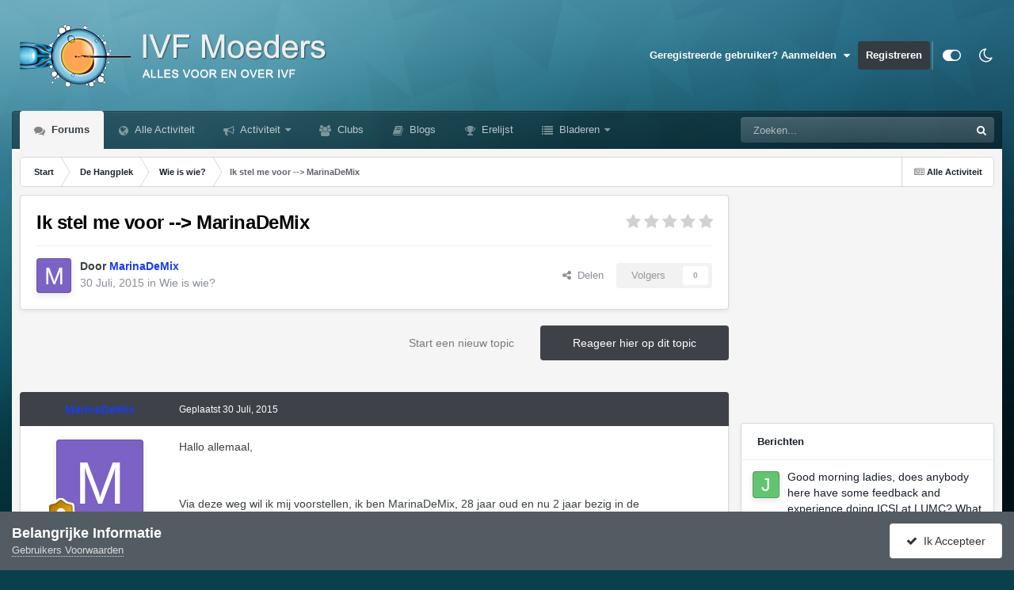

--- FILE ---
content_type: text/html; charset=utf-8
request_url: https://www.google.com/recaptcha/api2/anchor?ar=1&k=6Lf6Z7oSAAAAANzzRuvA6TE7OXjNZOo1VSRbeVih&co=aHR0cHM6Ly9pdmZtb2VkZXJzLm5sOjQ0Mw..&hl=nl&v=PoyoqOPhxBO7pBk68S4YbpHZ&theme=light&size=normal&anchor-ms=20000&execute-ms=30000&cb=bhm5xsd7c07d
body_size: 49361
content:
<!DOCTYPE HTML><html dir="ltr" lang="nl"><head><meta http-equiv="Content-Type" content="text/html; charset=UTF-8">
<meta http-equiv="X-UA-Compatible" content="IE=edge">
<title>reCAPTCHA</title>
<style type="text/css">
/* cyrillic-ext */
@font-face {
  font-family: 'Roboto';
  font-style: normal;
  font-weight: 400;
  font-stretch: 100%;
  src: url(//fonts.gstatic.com/s/roboto/v48/KFO7CnqEu92Fr1ME7kSn66aGLdTylUAMa3GUBHMdazTgWw.woff2) format('woff2');
  unicode-range: U+0460-052F, U+1C80-1C8A, U+20B4, U+2DE0-2DFF, U+A640-A69F, U+FE2E-FE2F;
}
/* cyrillic */
@font-face {
  font-family: 'Roboto';
  font-style: normal;
  font-weight: 400;
  font-stretch: 100%;
  src: url(//fonts.gstatic.com/s/roboto/v48/KFO7CnqEu92Fr1ME7kSn66aGLdTylUAMa3iUBHMdazTgWw.woff2) format('woff2');
  unicode-range: U+0301, U+0400-045F, U+0490-0491, U+04B0-04B1, U+2116;
}
/* greek-ext */
@font-face {
  font-family: 'Roboto';
  font-style: normal;
  font-weight: 400;
  font-stretch: 100%;
  src: url(//fonts.gstatic.com/s/roboto/v48/KFO7CnqEu92Fr1ME7kSn66aGLdTylUAMa3CUBHMdazTgWw.woff2) format('woff2');
  unicode-range: U+1F00-1FFF;
}
/* greek */
@font-face {
  font-family: 'Roboto';
  font-style: normal;
  font-weight: 400;
  font-stretch: 100%;
  src: url(//fonts.gstatic.com/s/roboto/v48/KFO7CnqEu92Fr1ME7kSn66aGLdTylUAMa3-UBHMdazTgWw.woff2) format('woff2');
  unicode-range: U+0370-0377, U+037A-037F, U+0384-038A, U+038C, U+038E-03A1, U+03A3-03FF;
}
/* math */
@font-face {
  font-family: 'Roboto';
  font-style: normal;
  font-weight: 400;
  font-stretch: 100%;
  src: url(//fonts.gstatic.com/s/roboto/v48/KFO7CnqEu92Fr1ME7kSn66aGLdTylUAMawCUBHMdazTgWw.woff2) format('woff2');
  unicode-range: U+0302-0303, U+0305, U+0307-0308, U+0310, U+0312, U+0315, U+031A, U+0326-0327, U+032C, U+032F-0330, U+0332-0333, U+0338, U+033A, U+0346, U+034D, U+0391-03A1, U+03A3-03A9, U+03B1-03C9, U+03D1, U+03D5-03D6, U+03F0-03F1, U+03F4-03F5, U+2016-2017, U+2034-2038, U+203C, U+2040, U+2043, U+2047, U+2050, U+2057, U+205F, U+2070-2071, U+2074-208E, U+2090-209C, U+20D0-20DC, U+20E1, U+20E5-20EF, U+2100-2112, U+2114-2115, U+2117-2121, U+2123-214F, U+2190, U+2192, U+2194-21AE, U+21B0-21E5, U+21F1-21F2, U+21F4-2211, U+2213-2214, U+2216-22FF, U+2308-230B, U+2310, U+2319, U+231C-2321, U+2336-237A, U+237C, U+2395, U+239B-23B7, U+23D0, U+23DC-23E1, U+2474-2475, U+25AF, U+25B3, U+25B7, U+25BD, U+25C1, U+25CA, U+25CC, U+25FB, U+266D-266F, U+27C0-27FF, U+2900-2AFF, U+2B0E-2B11, U+2B30-2B4C, U+2BFE, U+3030, U+FF5B, U+FF5D, U+1D400-1D7FF, U+1EE00-1EEFF;
}
/* symbols */
@font-face {
  font-family: 'Roboto';
  font-style: normal;
  font-weight: 400;
  font-stretch: 100%;
  src: url(//fonts.gstatic.com/s/roboto/v48/KFO7CnqEu92Fr1ME7kSn66aGLdTylUAMaxKUBHMdazTgWw.woff2) format('woff2');
  unicode-range: U+0001-000C, U+000E-001F, U+007F-009F, U+20DD-20E0, U+20E2-20E4, U+2150-218F, U+2190, U+2192, U+2194-2199, U+21AF, U+21E6-21F0, U+21F3, U+2218-2219, U+2299, U+22C4-22C6, U+2300-243F, U+2440-244A, U+2460-24FF, U+25A0-27BF, U+2800-28FF, U+2921-2922, U+2981, U+29BF, U+29EB, U+2B00-2BFF, U+4DC0-4DFF, U+FFF9-FFFB, U+10140-1018E, U+10190-1019C, U+101A0, U+101D0-101FD, U+102E0-102FB, U+10E60-10E7E, U+1D2C0-1D2D3, U+1D2E0-1D37F, U+1F000-1F0FF, U+1F100-1F1AD, U+1F1E6-1F1FF, U+1F30D-1F30F, U+1F315, U+1F31C, U+1F31E, U+1F320-1F32C, U+1F336, U+1F378, U+1F37D, U+1F382, U+1F393-1F39F, U+1F3A7-1F3A8, U+1F3AC-1F3AF, U+1F3C2, U+1F3C4-1F3C6, U+1F3CA-1F3CE, U+1F3D4-1F3E0, U+1F3ED, U+1F3F1-1F3F3, U+1F3F5-1F3F7, U+1F408, U+1F415, U+1F41F, U+1F426, U+1F43F, U+1F441-1F442, U+1F444, U+1F446-1F449, U+1F44C-1F44E, U+1F453, U+1F46A, U+1F47D, U+1F4A3, U+1F4B0, U+1F4B3, U+1F4B9, U+1F4BB, U+1F4BF, U+1F4C8-1F4CB, U+1F4D6, U+1F4DA, U+1F4DF, U+1F4E3-1F4E6, U+1F4EA-1F4ED, U+1F4F7, U+1F4F9-1F4FB, U+1F4FD-1F4FE, U+1F503, U+1F507-1F50B, U+1F50D, U+1F512-1F513, U+1F53E-1F54A, U+1F54F-1F5FA, U+1F610, U+1F650-1F67F, U+1F687, U+1F68D, U+1F691, U+1F694, U+1F698, U+1F6AD, U+1F6B2, U+1F6B9-1F6BA, U+1F6BC, U+1F6C6-1F6CF, U+1F6D3-1F6D7, U+1F6E0-1F6EA, U+1F6F0-1F6F3, U+1F6F7-1F6FC, U+1F700-1F7FF, U+1F800-1F80B, U+1F810-1F847, U+1F850-1F859, U+1F860-1F887, U+1F890-1F8AD, U+1F8B0-1F8BB, U+1F8C0-1F8C1, U+1F900-1F90B, U+1F93B, U+1F946, U+1F984, U+1F996, U+1F9E9, U+1FA00-1FA6F, U+1FA70-1FA7C, U+1FA80-1FA89, U+1FA8F-1FAC6, U+1FACE-1FADC, U+1FADF-1FAE9, U+1FAF0-1FAF8, U+1FB00-1FBFF;
}
/* vietnamese */
@font-face {
  font-family: 'Roboto';
  font-style: normal;
  font-weight: 400;
  font-stretch: 100%;
  src: url(//fonts.gstatic.com/s/roboto/v48/KFO7CnqEu92Fr1ME7kSn66aGLdTylUAMa3OUBHMdazTgWw.woff2) format('woff2');
  unicode-range: U+0102-0103, U+0110-0111, U+0128-0129, U+0168-0169, U+01A0-01A1, U+01AF-01B0, U+0300-0301, U+0303-0304, U+0308-0309, U+0323, U+0329, U+1EA0-1EF9, U+20AB;
}
/* latin-ext */
@font-face {
  font-family: 'Roboto';
  font-style: normal;
  font-weight: 400;
  font-stretch: 100%;
  src: url(//fonts.gstatic.com/s/roboto/v48/KFO7CnqEu92Fr1ME7kSn66aGLdTylUAMa3KUBHMdazTgWw.woff2) format('woff2');
  unicode-range: U+0100-02BA, U+02BD-02C5, U+02C7-02CC, U+02CE-02D7, U+02DD-02FF, U+0304, U+0308, U+0329, U+1D00-1DBF, U+1E00-1E9F, U+1EF2-1EFF, U+2020, U+20A0-20AB, U+20AD-20C0, U+2113, U+2C60-2C7F, U+A720-A7FF;
}
/* latin */
@font-face {
  font-family: 'Roboto';
  font-style: normal;
  font-weight: 400;
  font-stretch: 100%;
  src: url(//fonts.gstatic.com/s/roboto/v48/KFO7CnqEu92Fr1ME7kSn66aGLdTylUAMa3yUBHMdazQ.woff2) format('woff2');
  unicode-range: U+0000-00FF, U+0131, U+0152-0153, U+02BB-02BC, U+02C6, U+02DA, U+02DC, U+0304, U+0308, U+0329, U+2000-206F, U+20AC, U+2122, U+2191, U+2193, U+2212, U+2215, U+FEFF, U+FFFD;
}
/* cyrillic-ext */
@font-face {
  font-family: 'Roboto';
  font-style: normal;
  font-weight: 500;
  font-stretch: 100%;
  src: url(//fonts.gstatic.com/s/roboto/v48/KFO7CnqEu92Fr1ME7kSn66aGLdTylUAMa3GUBHMdazTgWw.woff2) format('woff2');
  unicode-range: U+0460-052F, U+1C80-1C8A, U+20B4, U+2DE0-2DFF, U+A640-A69F, U+FE2E-FE2F;
}
/* cyrillic */
@font-face {
  font-family: 'Roboto';
  font-style: normal;
  font-weight: 500;
  font-stretch: 100%;
  src: url(//fonts.gstatic.com/s/roboto/v48/KFO7CnqEu92Fr1ME7kSn66aGLdTylUAMa3iUBHMdazTgWw.woff2) format('woff2');
  unicode-range: U+0301, U+0400-045F, U+0490-0491, U+04B0-04B1, U+2116;
}
/* greek-ext */
@font-face {
  font-family: 'Roboto';
  font-style: normal;
  font-weight: 500;
  font-stretch: 100%;
  src: url(//fonts.gstatic.com/s/roboto/v48/KFO7CnqEu92Fr1ME7kSn66aGLdTylUAMa3CUBHMdazTgWw.woff2) format('woff2');
  unicode-range: U+1F00-1FFF;
}
/* greek */
@font-face {
  font-family: 'Roboto';
  font-style: normal;
  font-weight: 500;
  font-stretch: 100%;
  src: url(//fonts.gstatic.com/s/roboto/v48/KFO7CnqEu92Fr1ME7kSn66aGLdTylUAMa3-UBHMdazTgWw.woff2) format('woff2');
  unicode-range: U+0370-0377, U+037A-037F, U+0384-038A, U+038C, U+038E-03A1, U+03A3-03FF;
}
/* math */
@font-face {
  font-family: 'Roboto';
  font-style: normal;
  font-weight: 500;
  font-stretch: 100%;
  src: url(//fonts.gstatic.com/s/roboto/v48/KFO7CnqEu92Fr1ME7kSn66aGLdTylUAMawCUBHMdazTgWw.woff2) format('woff2');
  unicode-range: U+0302-0303, U+0305, U+0307-0308, U+0310, U+0312, U+0315, U+031A, U+0326-0327, U+032C, U+032F-0330, U+0332-0333, U+0338, U+033A, U+0346, U+034D, U+0391-03A1, U+03A3-03A9, U+03B1-03C9, U+03D1, U+03D5-03D6, U+03F0-03F1, U+03F4-03F5, U+2016-2017, U+2034-2038, U+203C, U+2040, U+2043, U+2047, U+2050, U+2057, U+205F, U+2070-2071, U+2074-208E, U+2090-209C, U+20D0-20DC, U+20E1, U+20E5-20EF, U+2100-2112, U+2114-2115, U+2117-2121, U+2123-214F, U+2190, U+2192, U+2194-21AE, U+21B0-21E5, U+21F1-21F2, U+21F4-2211, U+2213-2214, U+2216-22FF, U+2308-230B, U+2310, U+2319, U+231C-2321, U+2336-237A, U+237C, U+2395, U+239B-23B7, U+23D0, U+23DC-23E1, U+2474-2475, U+25AF, U+25B3, U+25B7, U+25BD, U+25C1, U+25CA, U+25CC, U+25FB, U+266D-266F, U+27C0-27FF, U+2900-2AFF, U+2B0E-2B11, U+2B30-2B4C, U+2BFE, U+3030, U+FF5B, U+FF5D, U+1D400-1D7FF, U+1EE00-1EEFF;
}
/* symbols */
@font-face {
  font-family: 'Roboto';
  font-style: normal;
  font-weight: 500;
  font-stretch: 100%;
  src: url(//fonts.gstatic.com/s/roboto/v48/KFO7CnqEu92Fr1ME7kSn66aGLdTylUAMaxKUBHMdazTgWw.woff2) format('woff2');
  unicode-range: U+0001-000C, U+000E-001F, U+007F-009F, U+20DD-20E0, U+20E2-20E4, U+2150-218F, U+2190, U+2192, U+2194-2199, U+21AF, U+21E6-21F0, U+21F3, U+2218-2219, U+2299, U+22C4-22C6, U+2300-243F, U+2440-244A, U+2460-24FF, U+25A0-27BF, U+2800-28FF, U+2921-2922, U+2981, U+29BF, U+29EB, U+2B00-2BFF, U+4DC0-4DFF, U+FFF9-FFFB, U+10140-1018E, U+10190-1019C, U+101A0, U+101D0-101FD, U+102E0-102FB, U+10E60-10E7E, U+1D2C0-1D2D3, U+1D2E0-1D37F, U+1F000-1F0FF, U+1F100-1F1AD, U+1F1E6-1F1FF, U+1F30D-1F30F, U+1F315, U+1F31C, U+1F31E, U+1F320-1F32C, U+1F336, U+1F378, U+1F37D, U+1F382, U+1F393-1F39F, U+1F3A7-1F3A8, U+1F3AC-1F3AF, U+1F3C2, U+1F3C4-1F3C6, U+1F3CA-1F3CE, U+1F3D4-1F3E0, U+1F3ED, U+1F3F1-1F3F3, U+1F3F5-1F3F7, U+1F408, U+1F415, U+1F41F, U+1F426, U+1F43F, U+1F441-1F442, U+1F444, U+1F446-1F449, U+1F44C-1F44E, U+1F453, U+1F46A, U+1F47D, U+1F4A3, U+1F4B0, U+1F4B3, U+1F4B9, U+1F4BB, U+1F4BF, U+1F4C8-1F4CB, U+1F4D6, U+1F4DA, U+1F4DF, U+1F4E3-1F4E6, U+1F4EA-1F4ED, U+1F4F7, U+1F4F9-1F4FB, U+1F4FD-1F4FE, U+1F503, U+1F507-1F50B, U+1F50D, U+1F512-1F513, U+1F53E-1F54A, U+1F54F-1F5FA, U+1F610, U+1F650-1F67F, U+1F687, U+1F68D, U+1F691, U+1F694, U+1F698, U+1F6AD, U+1F6B2, U+1F6B9-1F6BA, U+1F6BC, U+1F6C6-1F6CF, U+1F6D3-1F6D7, U+1F6E0-1F6EA, U+1F6F0-1F6F3, U+1F6F7-1F6FC, U+1F700-1F7FF, U+1F800-1F80B, U+1F810-1F847, U+1F850-1F859, U+1F860-1F887, U+1F890-1F8AD, U+1F8B0-1F8BB, U+1F8C0-1F8C1, U+1F900-1F90B, U+1F93B, U+1F946, U+1F984, U+1F996, U+1F9E9, U+1FA00-1FA6F, U+1FA70-1FA7C, U+1FA80-1FA89, U+1FA8F-1FAC6, U+1FACE-1FADC, U+1FADF-1FAE9, U+1FAF0-1FAF8, U+1FB00-1FBFF;
}
/* vietnamese */
@font-face {
  font-family: 'Roboto';
  font-style: normal;
  font-weight: 500;
  font-stretch: 100%;
  src: url(//fonts.gstatic.com/s/roboto/v48/KFO7CnqEu92Fr1ME7kSn66aGLdTylUAMa3OUBHMdazTgWw.woff2) format('woff2');
  unicode-range: U+0102-0103, U+0110-0111, U+0128-0129, U+0168-0169, U+01A0-01A1, U+01AF-01B0, U+0300-0301, U+0303-0304, U+0308-0309, U+0323, U+0329, U+1EA0-1EF9, U+20AB;
}
/* latin-ext */
@font-face {
  font-family: 'Roboto';
  font-style: normal;
  font-weight: 500;
  font-stretch: 100%;
  src: url(//fonts.gstatic.com/s/roboto/v48/KFO7CnqEu92Fr1ME7kSn66aGLdTylUAMa3KUBHMdazTgWw.woff2) format('woff2');
  unicode-range: U+0100-02BA, U+02BD-02C5, U+02C7-02CC, U+02CE-02D7, U+02DD-02FF, U+0304, U+0308, U+0329, U+1D00-1DBF, U+1E00-1E9F, U+1EF2-1EFF, U+2020, U+20A0-20AB, U+20AD-20C0, U+2113, U+2C60-2C7F, U+A720-A7FF;
}
/* latin */
@font-face {
  font-family: 'Roboto';
  font-style: normal;
  font-weight: 500;
  font-stretch: 100%;
  src: url(//fonts.gstatic.com/s/roboto/v48/KFO7CnqEu92Fr1ME7kSn66aGLdTylUAMa3yUBHMdazQ.woff2) format('woff2');
  unicode-range: U+0000-00FF, U+0131, U+0152-0153, U+02BB-02BC, U+02C6, U+02DA, U+02DC, U+0304, U+0308, U+0329, U+2000-206F, U+20AC, U+2122, U+2191, U+2193, U+2212, U+2215, U+FEFF, U+FFFD;
}
/* cyrillic-ext */
@font-face {
  font-family: 'Roboto';
  font-style: normal;
  font-weight: 900;
  font-stretch: 100%;
  src: url(//fonts.gstatic.com/s/roboto/v48/KFO7CnqEu92Fr1ME7kSn66aGLdTylUAMa3GUBHMdazTgWw.woff2) format('woff2');
  unicode-range: U+0460-052F, U+1C80-1C8A, U+20B4, U+2DE0-2DFF, U+A640-A69F, U+FE2E-FE2F;
}
/* cyrillic */
@font-face {
  font-family: 'Roboto';
  font-style: normal;
  font-weight: 900;
  font-stretch: 100%;
  src: url(//fonts.gstatic.com/s/roboto/v48/KFO7CnqEu92Fr1ME7kSn66aGLdTylUAMa3iUBHMdazTgWw.woff2) format('woff2');
  unicode-range: U+0301, U+0400-045F, U+0490-0491, U+04B0-04B1, U+2116;
}
/* greek-ext */
@font-face {
  font-family: 'Roboto';
  font-style: normal;
  font-weight: 900;
  font-stretch: 100%;
  src: url(//fonts.gstatic.com/s/roboto/v48/KFO7CnqEu92Fr1ME7kSn66aGLdTylUAMa3CUBHMdazTgWw.woff2) format('woff2');
  unicode-range: U+1F00-1FFF;
}
/* greek */
@font-face {
  font-family: 'Roboto';
  font-style: normal;
  font-weight: 900;
  font-stretch: 100%;
  src: url(//fonts.gstatic.com/s/roboto/v48/KFO7CnqEu92Fr1ME7kSn66aGLdTylUAMa3-UBHMdazTgWw.woff2) format('woff2');
  unicode-range: U+0370-0377, U+037A-037F, U+0384-038A, U+038C, U+038E-03A1, U+03A3-03FF;
}
/* math */
@font-face {
  font-family: 'Roboto';
  font-style: normal;
  font-weight: 900;
  font-stretch: 100%;
  src: url(//fonts.gstatic.com/s/roboto/v48/KFO7CnqEu92Fr1ME7kSn66aGLdTylUAMawCUBHMdazTgWw.woff2) format('woff2');
  unicode-range: U+0302-0303, U+0305, U+0307-0308, U+0310, U+0312, U+0315, U+031A, U+0326-0327, U+032C, U+032F-0330, U+0332-0333, U+0338, U+033A, U+0346, U+034D, U+0391-03A1, U+03A3-03A9, U+03B1-03C9, U+03D1, U+03D5-03D6, U+03F0-03F1, U+03F4-03F5, U+2016-2017, U+2034-2038, U+203C, U+2040, U+2043, U+2047, U+2050, U+2057, U+205F, U+2070-2071, U+2074-208E, U+2090-209C, U+20D0-20DC, U+20E1, U+20E5-20EF, U+2100-2112, U+2114-2115, U+2117-2121, U+2123-214F, U+2190, U+2192, U+2194-21AE, U+21B0-21E5, U+21F1-21F2, U+21F4-2211, U+2213-2214, U+2216-22FF, U+2308-230B, U+2310, U+2319, U+231C-2321, U+2336-237A, U+237C, U+2395, U+239B-23B7, U+23D0, U+23DC-23E1, U+2474-2475, U+25AF, U+25B3, U+25B7, U+25BD, U+25C1, U+25CA, U+25CC, U+25FB, U+266D-266F, U+27C0-27FF, U+2900-2AFF, U+2B0E-2B11, U+2B30-2B4C, U+2BFE, U+3030, U+FF5B, U+FF5D, U+1D400-1D7FF, U+1EE00-1EEFF;
}
/* symbols */
@font-face {
  font-family: 'Roboto';
  font-style: normal;
  font-weight: 900;
  font-stretch: 100%;
  src: url(//fonts.gstatic.com/s/roboto/v48/KFO7CnqEu92Fr1ME7kSn66aGLdTylUAMaxKUBHMdazTgWw.woff2) format('woff2');
  unicode-range: U+0001-000C, U+000E-001F, U+007F-009F, U+20DD-20E0, U+20E2-20E4, U+2150-218F, U+2190, U+2192, U+2194-2199, U+21AF, U+21E6-21F0, U+21F3, U+2218-2219, U+2299, U+22C4-22C6, U+2300-243F, U+2440-244A, U+2460-24FF, U+25A0-27BF, U+2800-28FF, U+2921-2922, U+2981, U+29BF, U+29EB, U+2B00-2BFF, U+4DC0-4DFF, U+FFF9-FFFB, U+10140-1018E, U+10190-1019C, U+101A0, U+101D0-101FD, U+102E0-102FB, U+10E60-10E7E, U+1D2C0-1D2D3, U+1D2E0-1D37F, U+1F000-1F0FF, U+1F100-1F1AD, U+1F1E6-1F1FF, U+1F30D-1F30F, U+1F315, U+1F31C, U+1F31E, U+1F320-1F32C, U+1F336, U+1F378, U+1F37D, U+1F382, U+1F393-1F39F, U+1F3A7-1F3A8, U+1F3AC-1F3AF, U+1F3C2, U+1F3C4-1F3C6, U+1F3CA-1F3CE, U+1F3D4-1F3E0, U+1F3ED, U+1F3F1-1F3F3, U+1F3F5-1F3F7, U+1F408, U+1F415, U+1F41F, U+1F426, U+1F43F, U+1F441-1F442, U+1F444, U+1F446-1F449, U+1F44C-1F44E, U+1F453, U+1F46A, U+1F47D, U+1F4A3, U+1F4B0, U+1F4B3, U+1F4B9, U+1F4BB, U+1F4BF, U+1F4C8-1F4CB, U+1F4D6, U+1F4DA, U+1F4DF, U+1F4E3-1F4E6, U+1F4EA-1F4ED, U+1F4F7, U+1F4F9-1F4FB, U+1F4FD-1F4FE, U+1F503, U+1F507-1F50B, U+1F50D, U+1F512-1F513, U+1F53E-1F54A, U+1F54F-1F5FA, U+1F610, U+1F650-1F67F, U+1F687, U+1F68D, U+1F691, U+1F694, U+1F698, U+1F6AD, U+1F6B2, U+1F6B9-1F6BA, U+1F6BC, U+1F6C6-1F6CF, U+1F6D3-1F6D7, U+1F6E0-1F6EA, U+1F6F0-1F6F3, U+1F6F7-1F6FC, U+1F700-1F7FF, U+1F800-1F80B, U+1F810-1F847, U+1F850-1F859, U+1F860-1F887, U+1F890-1F8AD, U+1F8B0-1F8BB, U+1F8C0-1F8C1, U+1F900-1F90B, U+1F93B, U+1F946, U+1F984, U+1F996, U+1F9E9, U+1FA00-1FA6F, U+1FA70-1FA7C, U+1FA80-1FA89, U+1FA8F-1FAC6, U+1FACE-1FADC, U+1FADF-1FAE9, U+1FAF0-1FAF8, U+1FB00-1FBFF;
}
/* vietnamese */
@font-face {
  font-family: 'Roboto';
  font-style: normal;
  font-weight: 900;
  font-stretch: 100%;
  src: url(//fonts.gstatic.com/s/roboto/v48/KFO7CnqEu92Fr1ME7kSn66aGLdTylUAMa3OUBHMdazTgWw.woff2) format('woff2');
  unicode-range: U+0102-0103, U+0110-0111, U+0128-0129, U+0168-0169, U+01A0-01A1, U+01AF-01B0, U+0300-0301, U+0303-0304, U+0308-0309, U+0323, U+0329, U+1EA0-1EF9, U+20AB;
}
/* latin-ext */
@font-face {
  font-family: 'Roboto';
  font-style: normal;
  font-weight: 900;
  font-stretch: 100%;
  src: url(//fonts.gstatic.com/s/roboto/v48/KFO7CnqEu92Fr1ME7kSn66aGLdTylUAMa3KUBHMdazTgWw.woff2) format('woff2');
  unicode-range: U+0100-02BA, U+02BD-02C5, U+02C7-02CC, U+02CE-02D7, U+02DD-02FF, U+0304, U+0308, U+0329, U+1D00-1DBF, U+1E00-1E9F, U+1EF2-1EFF, U+2020, U+20A0-20AB, U+20AD-20C0, U+2113, U+2C60-2C7F, U+A720-A7FF;
}
/* latin */
@font-face {
  font-family: 'Roboto';
  font-style: normal;
  font-weight: 900;
  font-stretch: 100%;
  src: url(//fonts.gstatic.com/s/roboto/v48/KFO7CnqEu92Fr1ME7kSn66aGLdTylUAMa3yUBHMdazQ.woff2) format('woff2');
  unicode-range: U+0000-00FF, U+0131, U+0152-0153, U+02BB-02BC, U+02C6, U+02DA, U+02DC, U+0304, U+0308, U+0329, U+2000-206F, U+20AC, U+2122, U+2191, U+2193, U+2212, U+2215, U+FEFF, U+FFFD;
}

</style>
<link rel="stylesheet" type="text/css" href="https://www.gstatic.com/recaptcha/releases/PoyoqOPhxBO7pBk68S4YbpHZ/styles__ltr.css">
<script nonce="gZn1jVFYpdYvQlmBe741rQ" type="text/javascript">window['__recaptcha_api'] = 'https://www.google.com/recaptcha/api2/';</script>
<script type="text/javascript" src="https://www.gstatic.com/recaptcha/releases/PoyoqOPhxBO7pBk68S4YbpHZ/recaptcha__nl.js" nonce="gZn1jVFYpdYvQlmBe741rQ">
      
    </script></head>
<body><div id="rc-anchor-alert" class="rc-anchor-alert"></div>
<input type="hidden" id="recaptcha-token" value="[base64]">
<script type="text/javascript" nonce="gZn1jVFYpdYvQlmBe741rQ">
      recaptcha.anchor.Main.init("[\x22ainput\x22,[\x22bgdata\x22,\x22\x22,\[base64]/[base64]/[base64]/KE4oMTI0LHYsdi5HKSxMWihsLHYpKTpOKDEyNCx2LGwpLFYpLHYpLFQpKSxGKDE3MSx2KX0scjc9ZnVuY3Rpb24obCl7cmV0dXJuIGx9LEM9ZnVuY3Rpb24obCxWLHYpe04odixsLFYpLFZbYWtdPTI3OTZ9LG49ZnVuY3Rpb24obCxWKXtWLlg9KChWLlg/[base64]/[base64]/[base64]/[base64]/[base64]/[base64]/[base64]/[base64]/[base64]/[base64]/[base64]\\u003d\x22,\[base64]\\u003d\\u003d\x22,\x22JsOaw5bDlDvCiEcTw5s3wqBqasOtwrLClsOHYSthKwbDnThrwqfDosKow4hqd3fDrU48w5J7b8O/wpTCo28Aw6tSYcOSwpwjwoo0WRNfwpYdJSMfAxbCoMO1w5AVw7/CjlRBFsK6acKrwrlVDjrCqSYMw4ErBcOnwpZ9BE/DhcO1woEud2ArwrvCkEYpB0ItwqBqX8KNS8OcOFZFSMOoJzzDjEnCsSckOCRFW8O1w4bCtUdTw7Y4CnkQwr13X3vCvAXCvcOOdFFXUsOQDcOjwrkiwqbCmcKUZGBFw7jCnFx/wqkdKMOrTAwwVCI6UcKWw7/DhcO3wqHCrsO6w4diwopCRCrDusKDZUbCuy5PwoJ1bcKNwr3CgcKbw5LDrsOYw5AiwrIrw6nDiMKkA8K8wpbDk3h6RGLCkMOew4RNw60mwpoSwrHCqDEdegRNPXhTSsO2JcOYW8KDwpXCr8KHZcO2w4hMwqhTw604BgXCqhw9QRvCgC/CicKTw7bCv0lXUsOEw43Ci8KcYMOTw7XCqn9cw6DCi1Etw5xpA8KNFUrCp3tWTMOeCsKJCsKSw7Mvwos1YMO8w6/[base64]/ClcKgw7zDmibDt8KZw5zCgz5+w5ZJRMOIFA9vfMOYfsOGw6HCvQHCiWg5J0/[base64]/Dg8KeKMKpDMOiAMK1wqbCh03DuMOnw59Dw6lTwpnCiDXCrgU+PsOVw7nCv8KUw5cIYMOPwp7Cm8OSLBvDtRPDnhnDnBUcbmHDmMOtwrd5Gn3Djwh9H2UkwrB2w67CszhdVcOPw5plQsK+bhA8w74/WcKvw48rwp11BkNuQsOowokFYxvDi8OlPMKTw5EVM8OVwrMmSEbDpnHCtDHDkSTDk1Vww7NyScO5wpEkw64AR2PCtcOxJ8Kcw7nDoUbDnyBMwqnDpTTDiGbCksONw57Chww8Vl/DjsOpwpxQwptmPMOELm/[base64]/ecOvwrNdwrVJwrI6wrQSwpvDiHPDvcO2wq/DpMKBw7jDhMOtw7F6eQnCol0sw6gYLsKFwrpjS8KmajVnw6QewoBow7rDmH/DnBjDpF3DtHYqVgBpM8OuThfCgcOHw7xyKsOSAcOMw7/Cv2TCgMOTZsO/w4IVwr09BisTw7xLw68dHMOrIMOKB1Uhwq7DsMOMw5/CiMOtUsOww5XDg8K5X8OzHBDDtgfDrUrCuy7DsMK+woTDgMOpwpTCo2ZIYDc7fsOhw4nCoiMJwpN0R1TDsRnDusOswqbCjR3DkHnCmsKtw7jDkMKnw6jDlGEGT8O7VcKcGWvDjQ3Dpj/DgMKdYmnCuwVBw792w4LCpsOsKAxEw784w7jCmH/DnEbDugzDlsOIXQLDsX4AZ10lw7I5w4TCm8OwI01Qw4tlcUoiOXYVQmbDhcKswq/CqljDsW0XOAF3w7bDnUHDkBLCp8KiCUPDgsKFSDPCm8K3OBsECRtWClhzEnDDkwtRwollwqcjAMOCdMK7wrLDnT1gEcO2aEvCv8KAwo3CsMOIwqDDtMOfw6jDnwHDmcKmMMKwwohEw6nCkEXDrnPDnUEow5dDZ8OrMl/[base64]/woB+TRzDoEQqw7XCvD7Dn8O8AsO7FTxAw6bCiA0XwrRHasKSKFfCtsKMw5UbwqHClcKbbMOFw7k5HsK/J8Ksw7Izw64Gw5fCpMOgwr59w7HCqsKJwqnDpsKAB8O2w48MTVoSScK8U1jCoWPCmhfDh8KmcGENwqZxw5sHw7PClwRuw6rCksKKwoIPOMK6wp3DhBYXwppQDGHCkXwfw7BjOj0JfQXDoQVFGUhlw5ZSw7dvw5nCisOhw5XDq2HDjBlmw6/Ci0oRVhDCu8OLdwQ5w450Ti7DrcOmw4zDjFnDk8KcwoZjw77DjMOIEcKTw48Gw6bDm8OhZsK9LsKBw6XCuUDCiMOkOcO0w5RIw7JBfsOow7New6cpw4PCgizDjjXCrg5oX8O8fMK+NMOPw7oUTmVMBcKzbiTCmwtMJ8KZwptOAzA3wp/CqkPDscKOXcOUwovDtFPDt8OAw7HCmEwtw53CqkrDrcO7w4heZ8K/F8Oow4rCnWVaCcKiw7kZCsKGw5xKw5g/[base64]/[base64]/wot1w7HCm8KBNTvDhMKKwosRwokUw6/Ckx4Yw69AOwsvw7nCg0MqOmQLw6TDv1UYYXHDkcOTZTvCmcOUwqAUw5tLRcOnXh5CJMOiAV9hw40jwrtow4LCkcOxwpYtDXh9wpVabMOowozCnX9oeRRVw4gWCHDCsMKlwoZEwrMGwozDvMKrw6IwwpVgwr/[base64]/[base64]/CjQZUKsOIwoEBw4RwwqRKwrHCrsOZw6hSTE82G8K/w4BlYsKZc8OjXxbDnmsgw4nCvXvDm8KqWEHDvcO+wozCigclwpjCpcKrUsObwpnDsxMeLiHDo8KNw7TCocOpHQdGOkkNUMO0woXClcK1wqHCm1DDjXbDpsKCw6XCpk5Lb8OvR8OaZgwMf8OEw7skwpQtESrCpMOwFTdUJcKQwobCsyB6w49TAlI9ZmrDr1LClsO/[base64]/ComVLw6nCmxQpw4/Dml8aKsOcw6Vcw4zCnMONw4HCrcOSb8O6w5XDokgBw4Zew59sG8KJKsK1wrYMZMKXwq8SwpIgZsONw68mHDfDvsO2wp8pw7JnH8KIB8Oxw6nCscKHX05fbhnDqgrDuDDDusKFdMObwrbCisOZJSwAJB/CigwbBjpYEMK0w5cQwpYZRWE4EMOJwo0aeMO8woxJT8OMw6YLw4/[base64]/[base64]/Dm3d0KE7CkDVTwq/DlMKtNwjCmcOodsKyGsOAwpTDjU9pwrjCh18mDmfDhMOqaGZqSBRBwqtHw5pMJsKjWMKcKAkoBlvDncKoZQkGw5YUw7BrF8OtT10twqfDrixIw73CpHxHwoLCocKDcVECUW4UCAICwonDm8OhwrxNwp/[base64]/w7/[base64]/[base64]/a8OHw743w5Y6w6JawpzDucKow7vDrlzDkA/Dv8OMRE1qZlLDg8ONwr3ClkjDvjFwJSrDjcOTacOuw7FibcOdw4XDgMKBdsKGecOZwrYbw51Mw6Nnwq7Cv0vCk2UUTsKtw6t4w6gRF1VFwqAtwqXDvsKTw5zDnEU5OMKlw4DCqmdKw4nCoMKzV8KMVF3CpnLCjynCs8OWSG/DpMKqVcO+w6dFAggMNy3Dm8KcHRDDh0QnKQRfPFrCkm/Du8K0G8O+J8OSSnfDpGvCsznDsF14wqcuT8OxR8OQwrnCg0gUUX3CoMKrFDhaw6hAwoUmw7MNWgBzwpAJKgjCpAfCph5wwpTCo8OSwq8Ywq/CscOYTihpV8KbTMKjwrlGQcOyw6phC3sZw7/CizM8ScObWMOkDsOIwo88esKvw4zChBMMHxUBWMO1XcK6w74JbmjDuE0CNsOiwrPDg3DDljRnwrPDsQTCtMKzw7HDgFQZD2AROsOAwrw7P8KhwoDDksKiwr3DvhwGw5ZfeFhWRsOGw6/CjCwDfcKBw6PCqAE/QELDlSBJXcOHJ8KCcTPDvMORVsK4wqw4wpvDrjLDkBdXPQdFMHjDt8KvKk/DusKYL8KZMXlnOcKCw4pBc8KRw7dqw5bCsjPCp8KXTknCvgzDoVPDvMKmw4N+QMKIwqPDucO/[base64]/HcOoNRF9RDwXMcOfwpPCjFvCisOYLMOawp/[base64]/DqVDCsw0kQsK+wooMwrYKw5bCg8OOwonCoE5ZbCbDjcOZY2FiacKFw48ZHnXCssOjwqPCriNnw4AeRV09wrIOwqXCp8Kkw6BbwqDDnMOhwro0w5MMw6x/cFjDjBJLBjN7w4YKXHpQA8KywrLDuwJVXHYfwoLDqcKADyN1BX4twq7DgsKPw4bCucObwqImw7LDksOgwpVMJcKjw5fDrsKzwpDComhww4fCnMOeT8OiOsKbw4DDiMO+dcOpLh8JXzTDrBkhw6oBwo3Dm3XDiCrCt8OIw7zDnzfCq8OwUR/[base64]/CqAZbw4gTw63ChHHCgBvDlMOSw5dHCsOow6bCkTcMI8ODw7gCwqVYa8KyE8Kqw5Rvb2ARwqYywpc/OjYjw5IOw40Jw6gow58QLRgIXRJEw5AiASlnHsOfSHfDi3RLA2dlw5BAf8KbcEDCulvDtEJQWlTDhsK2woJLQlfCkVrDu3/DrMOUZMK+RcOaw5tIH8K9fMOJw5ImwqbDgCJgwrYlN8KLwoHDg8O2S8O2d8OLQQ/[base64]/Cm8OKRwbCjyYMF8KvAkDCpcOVw40oa8Kzw7N5AcKvPMKow6rDmMK2wqjCsMOdw79JRsKqwoUQCwYLwrTCpMKAPjgHVjR2wq0vwodzWcKiecK/[base64]/DjsK2w5PDv8KRIcK4CArDh8KnTCFdLsO7IyXDrcKnQcOsHwVcNcOLBnM2wrnDp2YKf8KLw4UGw4PCtMK0wr/DocKQw4LCvx7CgHvCusK3IwoCRiACw4vCmVbDpmTCqC3CjsOvw5gYwpwiw49JeU1Qai7Ck1QzwqUxw4hIw6rCgzTCgDbDt8KOTwl2w4DCp8O2w4XCgljCrMKCWMKVw4RswpBfRxReI8Kuw4rDmsKuwo/CmcKdZcO8bhnDihBZwrTDqcO8KMOzw4xKwodVYcKQwphiGEvChMOSw7JKFsOBTDbCscOtCjo1ZCUCBDzDp0ZVbRvDksOBGxNsZ8OGCcK0w5DCujHDr8Oew59Ew4PCizrCsMKfMG/CisKfdMKXDH3DvkfDhWlDwqJ3w5h1wq3CjFjDpMKmXFnCqsOCNnbDixrDu3giw7HDog8Pwo83w4zDhW0twoYNQcKHJ8KKwqvDvDtbw73CoMKBUMOdwpk3w5w4woDCqAcxIQLCm3XDrcKdw5zCjQHDrC8RNF85CsOxwqRWwrjCuMKVwp/DhArCvDclw4g8YcKDw6DDicKEw4DCtisRwp1ea8OKwqjChcOvXlUXwqUGIsOEQ8K9w5UGayHDm05Pw6rCmcKATSstc2fCscKrD8O5wqXDvsKVGsKFw6wENMOoehnCsXzDlcKRaMOGw7/CgcKgwrAyQCsvw65WfxLDpMOqwqdHHjXDvjnCqcKkwoshUh09w6TCgwYcwq02DQXDosOlwpjChzZKwr4/wr3Ckx/Diy9Yw7rDvR3Dj8K2w7w6eMOtwrjDiG/[base64]/CtljDjC/[base64]/JzPDnMKtw63ChW3DqcOPwoh/[base64]/DsDV9ZiELd8OcwoUDwpPDtMKQK8OYwqzCj8KcwqTDssOlKiVkEMKCEMKaXT0bFmPChDZawrcQWU7CgsKDTsOIXsKEwr0AwoHCvToDw7LCg8K4OcO2KwPDvcKRwr5jaxDCkcKvdX94wrIqdcOPw6AYwpTChQbDlVTChB3Ds8OvPMKfwrDDpSjDj8KHwp/DiVVZJMKZKMKBw7fDtGPDjMKPe8Kww6DCiMK5Alt6wpzCjCfDoRXDsEl4c8OgeVdZPcK4w7PCvMKke2zCvB/DmAzCiMK9w6VWwr8jOcO6w4nDtsOLw7k4w51aJcKadXZAwo4FTGrDu8OMasOJw5HCv0ooJl7DqDbDocKVw4TDpcOMw7LDlAcGwoPDv27CkcK3w7gaw7nDshlkd8KpKsKew5/CuMOZEwXCknl3w4vDpsOSwqllwp/DhFnDgsOzVHJDcS0ETGg0e8K8wovCtHV8NcOmwpQ9XcKqVHLDssO1wq7CgMKWw69sIyEiIWcZaTpSTMOuw6AoJj3Cq8OmVsOtwr8OI2fDvhHDiADCk8Oww5PDkWd9B1gfw4JPExrDqxhFwqsoNMK2w4nDvxfCvsOhw4M2wp/Ds8O2EcK1PlTDkcOiw4vDiMOGasO8w4XCgsK9woQBwpUowpVQw5zCn8OKw7ZEwrrDv8Kuwo3CkihHRcOzUsKnHGnDkktRw43CoGp2w7PDtRZGwqE0w57CrS7DmG55CcK0wrYZP8O+RMOiFcOPwohxw4LDtDTDvMOPCkphTAnDlhjCoAJFw7d1EsK1Rz93YsKvwq/[base64]/DglTDomrDhsKFwrR9wp3CiMKQPFPDpDTCusOODSzDiE/DqsKQwqoWUsKfQ1c1w63Dk37CkxDCvsKoe8Osw7TCpi8ZHWLCiAXDrUDCohQQZBzCk8OEwpExw7HCv8KFWzzDoj0BFDfDg8OWwqLDtlTDu8OaGynDqMONDGZ3w6Bkw6/DksKxR3nCqsOPFR8TX8KmDyzDnRXDisOPEGXCkw46EMKZwovCrcKST8Ohw6TCnD1UwpxOwrVYEj3CuMOeLcKsw6x+Pkt/MjZmfsKYBj9jWSLDvxlcEghkwqvCsCHDkcKZw5LDg8KXw4MyOznCpsK6w4MJADfCicOtejopwpUgdzx2AsO2w5PDlcK0w55Mw68MQz7Cq01RFMKEw4hbecOzw4Mewqh5MMKQwrVzLgE8w6NjaMKkwpRMwrrCjsK9D3bCvMK1QhsFw6YBw4FCRQvCnMOJLH/DnRxSPGszXiI5wo9gajvDsR/[base64]/EMKfJcKTw4p+w5RAworCnyLCoClNwonCjitJwqnCmQTDqMOEGcKsT1lgSsOkDzUgwqDCu8KQw41AX8K2B0fDjyXCi2jDhcONNSN6SMOQw5PCpDjCuMOPwo/[base64]/CmsOtXDbDmMKpczYAAmrDoHZpwqjCs8OqRcOpWMOAw4nCtADCuEJww4vDmsKsBRrDrAgkdhTCvRUUEhIZQWrCu0xcwrgywpgHWlJ1woVTHcOjVMK1K8OwwpHCpcK0wqHCpGjCpwlow5N/w6IGNyvCn3rCnWEXJsOUwrwkY0fCscO+OsKBd8OSG8KVO8O5w5vDo2nCj1bCrDBERMKsTMOvasOYwo96eClLw7UCVyxcHMOPSm9OJcKiWhwzwqvCtU43Kj8RbMOWwrBBUXDCjMK2AMOSw63CqiA+aMOPwosicMO6ZUJVwplUNjTDhsKLRMOlwrPDlHXDgBE/w4V3YcKPwp7CrkFmAMOswqZpE8OKwrxUw4vCg8KHGwXCksKlAmPDnDNGw5cYE8KAZMOwBMOwwp80w5zCkyFVw54Ew5wDw5kKwqZrcsKHFht7wppkwpp0Dg3CgsOvw67CpAwEwrt7f8O0w7XDvMKjQ21fw7XCqhvChSLDr8OwSTU4wozCgFg2w5/CrQt1QBLDs8ObwqEwwpXCkcKMwr8kwo8DE8Oww5/[base64]/[base64]/Cth8mGB5Vw71bSUIRTwl3EGobw5wxw78swrMxwq/CjhAbw4sDw5VYacO0w7UkJ8KYN8OHw7B3w5ReaxBrwoxgEsKkw7llwr/DsmR6w69EdsK4YBlMwpzClsOaSsOZwq4idgojPcKYMhXDsSJ/wqjDisOALnrCuCLCt8OtLMKfesKHXsOCwqjCggE5woQSwpfDs37CusOPSMOqwp7DscO3w4EswpNBwpkmOC/DocKsO8K4TMKQRFnCnnzDqsK8wpLDkxgVw4oDw7/DjMOIwpBUwpfCucKce8KjcMKLH8K/[base64]/CtcOJKsKqL8OawpV4fcOBB8OjDCbCtcKwwrbDuirDrMONwpRMwrvDvsKMw53CtS0rwqLDgsOEAsKCRsOqecOlHsO/w7ZEwprCh8OZw47CosOBw6/CmcOqbMKUw4kiw5RoB8Krw7IzwqzDhwMNY18Qw6J/woRvSCkmR8OkwrrCg8K7w6jCoRPDmVMcE8KFf8OACsKpw5bCvMO5DiTDkykIMwvDlcKxAsOOOT02UMO/QXXDlsOfH8OgwrvCjMOuN8Knw6zDvmLDtSjCuBnCn8OSw4nDncKfM3UhMnRCOwnCvcOOw6fCgMKqwqLDr8OdccKkSDRtHFMrwpM4csO0IgbDj8Kcwocww6LCmV4Hwq3CpsKwwpbCkgTDn8O/w47CscO8wrIKwqdbMMKdwr7DnMK1G8ODOMOuwqnCksOqPhfChAnDtgPCmMOqw7hhJk5HRcOHw7suMsK2w6/[base64]/esKLBcOWHhE1IsOqw4vChCNtVFjDvMO2U21kO8KWBEJqw65oCgfDs8KscsOmQxnDm2rCmU8Gd8OwwqAAWyFRNXrDlsOpAW3Cv8O4wr5SHcK/w5HDgsOxVsKXRMKBwpnDp8K5wpjDu00yw7zClcKMZ8KiWcK0dMKZI2PCtHTDosOXH8OcHTsIwrZdwrLCmXHDvnBNJ8K3EnvChlIZwoY9BVzDuw3CtEjDi0vCrsOFw5zDqcOCwqLChyDDvV3Di8Oxwql2eMKYw5M3w4/Cm3ZUwp9IWWvDmwHDu8KZwoQOAn7Dsh3DmMKbbWLDlX4lB1cIwogAL8K4w63Cs8OqZcKcBDpFPgE+wpkSwqbCu8OhLkJBdcKNw48Zw4dfRlorBELDscKIFjwQbVrDh8Oow5/DgUrCqMO5XxlFAD/DoMO4JUbCtMO3w5PDlFvDhAYVVMKlw6B0w5HDhwIkwq/[base64]/[base64]/DlnLCqTLChWXCgHfCjX9QTsKMTsKSwqbDhsKswojDpwvDgmrCuU/Cn8Kbw6oCNUzDmjzCjAzCs8K9B8OSw5Fhw5xzAsKefGdqw6VcdnhMwrfCiMOYJsKNBCDDjkfCi8ODwoTCvSkdwpnDklDCqlt0PyzDlTQHZCHCq8K0KcO9wpkNw4UZwqIJKRsCPmvCh8OJw47CuWJaw7LCpz/[base64]/CtcK/w4JvYQkEwq/[base64]/wpfCpwVAc8OkUhfChMKrD3fCtcOmEx92wp9Ew6UQZsOrw4/Cp8Oxf8OWci0nw7TDtsO3w4ggG8KhwpEnw4bDjiB2XcOEVnbDgMOzLi/DjGvCm0fCocKrwpzChsK9Fg7ClcO1PTpFwpU7UQd1w7gfembCgEDCsjghPsOvWMKOw4vCgUTDtMOUw6LDi0TCsXfDmXDCgMKaw7pFw6MeCGQQJcKbwo/CgRbCosOcwqbCmDlVL1RhURzDpEJXw5TDngVjwpFENEDCnMOtw7nChsO4S3XCjjXCsMKzAcOKYG0Gwp7DiMOpw5/CuSotXsOyKMOOwpfDinTClGbDiXfCp2HDiAdfJsKDH2NpATg4wrB4W8ONwrQ/FMKDMDdnbzHDsDzClsOhNhfCs1cvLcKsdmTDo8OldmPDq8OYEsOHFB99w6/DuMOgIjfCl8O6d1rDjEU1wq12wqdsw4YywoAowrJ7ZnHDnU7DqMOWJAs9FiXCl8KYwpo3M13Ck8OlRz/[base64]/wp15aE/DsMOfw6PDh0bCrcKJFlxEAjbDpsKXwpkVw78pw5TDqWRGecKlEMK9THfCq20dwovDkcOrwoQOwrkAUMKWw41hw60Cwp1fYcKzw7DCosKJJ8OyLUnCkDBowpvDnh7Do8K5wrMTAsKjw6TCnSkdAVjDiRhYDlLDoVtsw7/[base64]/CjsO5YD3DtsOtQMOsw7DCj8Ouwr0AwphffFrCoMO8aj8yw4/CjhrCgwbDp3gxFzd0wrXDuFE3LGLCi0vDj8OAdgJ9w7VZLgomL8ObXcOgY0LCuGXClsOPw60iwp9/d19Hw588w6LCvgjCs3o/HsOKI2cewp9UQMKxDMO9w4/CkBlKwpVhw6nCg0TCuH/Ds8O+FW/DjivCgWdUw4IHSCrDgMK/wq0iGsOlw7vDk1DClF/CmDlfX8OZb8OrdMKUHGRxWHNewpB3wpTDhCwFI8O+wonCt8KgwroYecO0F8KswrMZw4ltVcKcwofDgw/DhAzCqMOZczHCnMK7KMKQwpHCgm0cGlvDtA/CvcOIw69/[base64]/Ch8OQwoAHGTDCi8KjTT8pw7vCpQJbw4LDjDxYfV95w4hZwowVN8OjFUTCr2nDrcOBw4zClCFDw5nDl8Ktw4PCgMKdXsKnXnHCs8K0wonDgcOnw5lPwprCiCsaRlBzw5rDu8K/IwQhDcKmw7kZcUbCt8OlTkHCt2FowrAzwq9Iw55VGisbw6HDgMKSZxHDmxQawo/[base64]/CmE02EyfDgMKiVcK8woMww7jDjVDDtlkLw6LCm3rCpsO6OlssNixHZmrDplNbw63Do0XDtsOQw7TDhTHDsMOkYsKVwrrCr8KWIsOwe2DDhm4pJsOcUmDCtMOzQcKETMKvwoXCgMK/wqoiwqLDuFXCqDpZa1VxLnfDsWLCvsOPc8O0wrrCqsKtwrXCkcKIwoh0V0UWPAMya3kCQcO7wo7Chj/CmX8nwrdJw6PDtcKWwq8yw5PCscK3dy4Hw6QVasKpcDjDvsOpKMK4ZClqw4/[base64]/wr8tf8KNEURqZnh2S8KYwofDlydUe8OKw5EmHsKLXMKvwo7Dm3Nyw5/CqcODwpZuw5QASMOIwonCvjvCgMKWwpvDqcOQW8KvUyrDhFfCnzPDk8Kmw4XCo8Ojw7cSwqUswq7DhE7CtMODwq/ChlHDucK5JV00wrQUw4RITMKRwrw3UsKRw7fDhQzDtn/DgRgiw5Z2wr7DnhXCkcKtVsOXwqXCt8KEw7BRFB3DiSh+wrJwwqlywq9Gw4J3DcKHHDPCs8O/[base64]/Cr8OsUXbClMKLK0PCg8K0OMK/wqIZSyHCr8Kmwo7DlsO+WMKIw6EWw7VIABFNPl9Uw67Du8OOXkUZGcOyw6PCvcOtwrhWwrbDsV5xHcKXw4B9ARvCqsKvw5XCnnPDpC3Dk8Kawr1/fR9pw6czw4HDqsKYw7F1wpLCkiAewrTCqsOXJERzwq40w5oPw5V1woQzL8Kyw6NCZDcJAEjCtEAZHlk/wpPCjEZwA0DDgDbDpsKlAcOKEW/CgkAqK8O0wrXCgR1Nw77ClDXDrcOcF8KdGkYPYcOYwpw1w7QRQMOVQcO4JnbDkcKbVkZywobDnUAPKsOUw5TDmcOOw5LDjMKWw7pIw5pIw6NIw6dsw7XCqHhFwqxTFCLCssOSVsO8wpFZw7fDhiVkw5liw6LCtnDDsz/CmcKhw4lcZMOLBMKROCbCi8KTScKew4dvwoLCnwhxwrolFWHCgA5Uwp8BJhweXFXChcOsw73DmcOfIyp7wpvDtUYRQMKuBxMBwpxVwqnCtB3Cix3DgB/[base64]/[base64]/IcOGNlc1wo8IwrvDjcK1PsOuUC3CnyjDinTDqVTDpsOQw4nDrsOVwplIB8OcGAR2SnEDMSnCkUvChwDCm3bDlmIIIsKdAcKDwoTCqwTCp1rDqcKdSDzDl8KxZ8Onw4vDn8KifsO9F8K2w68wE2dww6TDunjCmsK7w5PDlRnCoHzCjwFbw6HCqcOXwogOPsKgw6/[base64]/Cs8OrVSpewr/DlsOyIi8IHcOdIHMowoxAwolwOsKUw5PCnw91wq4uMm3Dgj7DksOtw4cFIcOjZMOiwpE9SDTDpsOLwq/DmcKQw4bCmcOhZ3jCm8OdFcKNw6s5YX9tPQ/CgMK1w6DDj8KbwrDDpBlSOFx5SxLCncK/[base64]/Cq8K9BCPCjX5dKcKHw4/DqsKIwqYaw6I+W8Ozw4UMKMOWesK5wq7DggZVwr3DuMOfVcK7wqhlGFUWwr9Fw4zCh8O2wo7CqhDCmMOaYD/DoMOqwrfDnm85w6pvwpJCVMK9w50twqbCgzQwZwl9worDgGzDpnJCwrY0wqLCq8KzPcKjwq8sw7h3eMOsw658wqYTw47DlwzCtMK9w4RFNHxyw7xFNC/Dr1DDp3tFLihHw6BHNjMFwqc2fcO8TsKcw7TDkXXDlsODwo3DjcKTw6FzSnHDtUB5wqpdDsOQwqDCpmtcBGbCp8KBPMOzDSchw5jCq1LChFFMwoNZw7/Cl8O7DSpRCUFRYMO7XMKhUMK9w6HCmMOOwoQ+wq9dTErCm8OdEisWw6LDmcKJSwgqWsOjFUzChi1Vwos+b8OEw6otw6JwBVkyFhAAwrc5F8KqwqvDmTlLIxrDmsKZE1/CgsOVwopWYE4yLw/DojHCs8Kbw4nClMKMKsOQwp9Uw4DCksOIOsOXIMKxXmlhwqhJEsOkw6t0w5rCiFTCmsKGHsKKwoPCt2bDvGjChsKKP0phwoxBLwLCpw3DqjDCgcKoUBtswpPDu1LCsMOXw7LDusKWNTw5dcOBwp/CsCzDt8KoEkpcwrogwpjDnQ3DtAI8AsK4w5rDtcO4AB7CgsKURhfCtsKQUTfDu8OPV2TDgkdrCsKgT8OKwpzCgsOewr/CtE3DucKxwr9UH8OZwopywrPCkFbDrB/Dk8KcRhPCulvDl8OoJnHCs8O1w7/Cv3ZJAsOQIwnDrsKpGsO2RMKEwow7wo9rw7rCocOgwrLDlMKPwognw4nCjMONw6zCtEzDhEc1XwpAQQx0w7JCD8K0wqlfwqbDqXhSKHrChQ0Rw6c1w4p+w4zDnWvCnHEJwrTCkno8woHCgC/[base64]/DjQbCk8OVwqYMBx7Do2nDusO2O8Ohw7sGwrQ/[base64]/Dq8Okw4nDqUgEw5Rmwr9Zwr4rwp/CkGDCuwfDncKqFFTCtMOofjfCmcKoLlPDhcOnQl1qVlxqwrDDvzk6wqgnw6hyw4QmwqMXRQ7ColwmK8OYw4/CtMOHTsKdci7CoW8dw7N9wrbCqsOuMF5Vw5bCncK0e0fChsKSw6/CuHTCl8ORwrEREcK2w6dcVQ7Dn8K7wrvCjQbCuyzDr8OIID/CocOTRGTDgMKXw48mw4DCnHZ9w6XCigPCozHDn8KNw4zDlW9/w67Dj8K6w7TDr1DDocO2w7rDrMO8KsKhYiFIKcOdTBVdNG0Jw7hTw7rDrRPCl3TDhcO9OQTDvSzCscOKFcKGwp3CucOww5whw4rDunDCiGE/DE0Zw6XDhjTCk8O+wpPCnsKMeMOWw5MRIkJiwqQpWGtXDB55BsOsHzXDnsKPdCAIwowPw7vDnMKddcKeaT3CjQNOw7BVL37Ctl4sWMOQwqHDgWfCiwRWW8OteQtwwozCkFQkw4A5UMKcw7vCh8KxLMODwp/CkljDvUhww5p0wrTDpMOKwrIgOsKiw4zDq8Kvw4drBMKnYsKkdhvCvGLCqMK4wq80U8O+K8OqwrY5B8Obw4vDkXdzw7rDljDCnDYASHwIwrIWOcKZw6/DuQnDtcKAwobCiQMNBcOeHsKLFXHDvRTCoAJrMiXDn0l2McOcLg/[base64]/CugBIPsOTATIHwpNrwqnDjcK/w4/[base64]/Cr8KQc8KLwp1PwpfCpW/CklvDtMKKACbDiMOufcKowpzDt2tUe0LCsMO1PgPCo3w/[base64]/Dr8KCdsKMw4jDo8O1wrBsa1TCkQLDvMOrwqDDkHpCNytLwokuK8KTwr5FVcO6woFowplUXcOzCxdqwrnDn8K2CcONw5dnZh7ChS/DjTzCn3IPdRnCrFbDpsOCa1QowpRlwonCq1lpTTUsFcKZASvDg8OgXcOIwqdRa8OUwo8Fw4bDmsOJw78vw5IRw6U4fsKFw6sELErDsRVcwpMZw6LCisOeGyQ0TcOpGiTDli7CmARlEC4ZwpliwpfChAfCvyXDll0uwqjCtW3DhFVBwpIrwobClC7DosKpw5M/BmYzKcKAw7fCg8OMw47DqsOiwofCtEcYcMO4w4Z6w4/DicKWB0twwoHDok8EbcKFwqHCicKZfcOhwrUsCsOWEMKLdm4Zw6gOBMOuw7TDrAfCuMOgWTtJQBwfw63CtwlLwqDDnwBOV8OhwqEjeMO1w4XClV/DhcKPw7bDlkJJdSDDpcKPaG/ClHYEF2LCmcKlwobCmsO2w7DCvTPCjcOBIATCvcKXw4o5w6XDoFBfw4YDF8KUf8K/w6zDs8KiY1pEw7TDgi1IfidcaMKcw5xUNMOwwoXCvHnDij5jccOGOBjCvMO5wojCt8KHwqnDvWUEdR4PGSViKMKzw7ZXYnnDk8KZJsKMYTnCqAvCsSbCqcO8w5vCjBLDmMKUwpfCv8OmG8OpPMOtNU7CoWMFbsKew6zDs8K1wpPDpMKNw7l/woF9w4HDrcKZfsKSwrfCu2bCocKLWwvCgMKnwrwAEDjCjsKcdsONC8KRw4zCocKCakjChA/CnMKRwoo6wqxqw7Fidhg+MjEvwpHCtD7CqQ5OX2lIw7Q0IhYZMcK+ZHETwrUiDC1bwpsVS8OCa8KMYWbDuG3DmsOQw5DDr2jDosOmZgl1LX/CocOkw6vDksKDHsO6OcO9wrPCsWvDuMOHBGHChcO/CsKow7zCgcOxHQLDhw7Dh13DtcOUWMO6dMKMfsOrwoczFsOnwr3Co8O6WijDjnAvwrTCskIhwo8Hw5zDo8KZwrIDBMOAwqTDtkDDmHHDnMKwDERYecOrwoLCq8KYFHBKw43CkMONwr5mKMKiw5TDvFcOw4/DmRBowo/DvBwDwp5bN8KpwrQCw6dlRcOgfTrCmCpCJcOFworClsOrw4vClMOyw5hQZxnCucO8wrjCsCRMSsO4w6lrTcOCw7p6TsOEw77DiS1+wodBwoDClzxtbsKVwrvDg8O1cMKOwoTDlMO5acKvwoDCsRd/YTIqdCDChcOlw4lkb8OKJTYJw5zDk2bCoBbDm2daYsOGwo9AA8KuwotuwrDDoMOtanvDucKRJG7CglTDjMOKL8OgwpHCqUYvw5XDnMKow7PDtMKOwpPCvAIFSsO2DnxVw5bDq8KKwqbDvcKVwp/DtsKYw4Y1woBBW8KQw7nCohkQBVkOw7QTc8K1wo/[base64]/VFLChkDDiMOpw4rCqcOAwqR8w6TDoB3Doy/ClAfCocOmw4XCjsOawp1swo4GAxpJP3ZswofDt3vDhHHDkHvCrsOQGRo4AU8yw5xcwo5MbMKJwohQPHHDi8Kdw5TCqcOYQcOVbcKYw4HCjcK9w5/DozrCjsO3w77Dl8KqI0ocwpbCtMORwrrDniZAw5/DmMKRw5bCoX4Vw7M0f8KadyHCvMKiw4wZWMO5BXTDoDVYGEVrQMKrw4IGAxPDjU/ClSEzNn1ZFhbDuMOEw5/CtG3CuXoJLztXwpoOLi0LwonClcKgwp1mw4siw7/DjMOrw7IFwpsdwq7DrTTCkz3CpsKowqvDoyPCvkPDm8Kfwrc1woFJwrNyGsOswpHDlwEIZ8Ksw7ZaXcOtJcONQsKUfClXH8KrBsOhb1ECai9Tw45Mw6bDiGoXVcKjI2xNwqRWFlrCqwXDhsO1wqggwpjCmsKxwqfDl2fDumIVwqwtR8Odw7xJw5/DtMO3CMKHw53CkCAYw5MeN8KAw4EzZFg9wrDDvsKbIMOvw4UHWC7Ch8K7UcK7w4nCh8Odw55XM8OkwrXCk8Kzc8KCfAzCusOywqnCogXDkxXCgsKBwqPCoMOqA8OSworCm8O/RH3CuEvDlAfDocOuwqRuwp7DqSoOw45zwrNWN8KswpPCsxHDk8OVJcKKGhhCDsK+HxfCgMOgMzhnBcK0AsKfw5Nrwr/ClBpiI8OFwocVcCvDjMKlw7TDvMKYwqtjw4jCuWMsAcKZw7xoYRLDvsKfTMKpwqbDqcO/[base64]/ClsOET8Kpw6PDgMOWw7VZw63Cv8OSwpZpwpvCrcOzw5XDpjB/wr7CmjPDjMKvCGbCu1/[base64]/[base64]/dXkRwq90RcObwoTDqhRsGMKlG8KVEBfCmsOHw4oqw7nChHnCucK3w6wcKXI/w6vCtcKEwoFywoxLDsOXUAhgwoPDgMKYAWLDt2jCnyRYacONwocHIMOIZyFSw4/DqF1bdMKvCsOjwpvDlcKTM8KJwqLDglPDuMOFCjAnfA4bV2/Dm2PDhMKFGcOJXsO2Tn3Drmwydxk7HsOTwqo2w7HDuBsOBAtKFMOawrhMQmRZES1iw7V3wogjJ0N3CMKOw6dXwqEUb1lmLHBzKV7CkcKOLS4BwpHDs8K3B8KcGXrDjgfCqkshSRjDv8K0b8KLTMO0w7nDnQTDqBJywp3DlS/Cp8KZwo8HVcOEw5N6wqQRwpHDhMO8w4/Dr8KsO8KrESQBFcKlL2YJRcKYw7vCkBDCq8OSwpnCssOQEmvCpjZrWMO9dX7CqcO9ZMKWSFfDo8K1QsOiCMOZwqTDjDVew5cLwqXCicOawop4OzTDvsOzwq8YSgZlw59KE8OrH1TDscOkbgJhw4DCgHcTLsObR2jDkMOzw67ClgHCkkXCr8O8w47DuksTTcK9HX/DjGHDnsKkw41pwrbDv8KEwq0HCWnDpyccw785FMOgSGRwVsK+w7tUQcKvwqTDksOLdXzDrcK+woXCmgXDicKWw7nDh8K1wqUawqhhDmR0w6LCgillb8O6w4nCjMKuW8OEwoXDgMKMwqMQVV5LDsKmHMK2wrUYOsOiO8OITMOYw4/DrRjCrGvDpcKPwrjCh8OdwrojfcKrwr7DtX4RXiTChCJnw4Y0wol5wonCjVXCucOvw4LDoQ1wwqTCpsKqKCHCjsOuw6tawrfCjy52w49yw4w/[base64]/wq3Dt8KKw7/[base64]/w59fXjbDlsKzAsO8wp3DrjFMZAVlQcKcVsKvNh3CncOeH8KBw5p7BMKcwpBBP8OSwosORhfDlcO5w43DscOcw7ogVQ5KwprDgF81TGTCoiInwo5mwrDDuG0kwq0qBBpbw6Uawq3DmsK/[base64]/w57CsyULw7vDuMOFwo9Nw79kBsKow7wpC8OHw7kUw4nDgMO1R8KUw6vDu8O3Q8OZLMKKTcOnGwLCmDPDpBthw7/DoTN6Sl3CgMONaMODw4R8wrwwXMO5wofDncKgex/CiXh1w67DnRXDjXsPwqtdw6PCllE6MV44w5HDuWhPwoTDgcK3w50Ow6M6w4/Ck8KGaSQiKRfDhGlwVsOyDsOHQGLCucOuRHZYw5PDncOfw6rDgH7DtsKGU3wKwol5w4nDtg\\u003d\\u003d\x22],null,[\x22conf\x22,null,\x226Lf6Z7oSAAAAANzzRuvA6TE7OXjNZOo1VSRbeVih\x22,0,null,null,null,0,[21,125,63,73,95,87,41,43,42,83,102,105,109,121],[1017145,188],0,null,null,null,null,0,null,0,1,700,1,null,0,\x22CvkBEg8I8ajhFRgAOgZUOU5CNWISDwjmjuIVGAA6BlFCb29IYxIPCPeI5jcYADoGb2lsZURkEg8I8M3jFRgBOgZmSVZJaGISDwjiyqA3GAE6BmdMTkNIYxIPCN6/tzcYADoGZWF6dTZkEg8I2NKBMhgAOgZBcTc3dmYSDgi45ZQyGAE6BVFCT0QwEg8I0tuVNxgAOgZmZmFXQWUSDwiV2JQyGAA6BlBxNjBuZBIPCMXziDcYADoGYVhvaWFjEg8IjcqGMhgBOgZPd040dGYSDgiK/Yg3GAA6BU1mSUk0GhwIAxIYHRHwl+M3Dv++pQYZ+osJGaEKGZzijAIZ\x22,0,0,null,null,1,null,0,1,null,null,null,0],\x22https://ivfmoeders.nl:443\x22,null,[1,1,1],null,null,null,0,3600,[\x22https://www.google.com/intl/nl/policies/privacy/\x22,\x22https://www.google.com/intl/nl/policies/terms/\x22],\x220SS9MIFRnzQRqO2cIG3D2Lj3HRsX+RuFY0DvvSAqwKQ\\u003d\x22,0,0,null,1,1768503846661,0,0,[233,79,114,84,131],null,[136,130,182],\x22RC-Xm9W5tqpkhsyxA\x22,null,null,null,null,null,\x220dAFcWeA6hSNUl4F0Y9hRdkEok2rk8AEl0UQEm36gG6yZEKOMTlqv6L8ViMO5ReT6IHVfZyYoTddr73C1HGxeAIEg-y45oHndK-g\x22,1768586646751]");
    </script></body></html>

--- FILE ---
content_type: text/html; charset=utf-8
request_url: https://www.google.com/recaptcha/api2/aframe
body_size: -248
content:
<!DOCTYPE HTML><html><head><meta http-equiv="content-type" content="text/html; charset=UTF-8"></head><body><script nonce="a34hWu1xPG_Kmk6uE52mgQ">/** Anti-fraud and anti-abuse applications only. See google.com/recaptcha */ try{var clients={'sodar':'https://pagead2.googlesyndication.com/pagead/sodar?'};window.addEventListener("message",function(a){try{if(a.source===window.parent){var b=JSON.parse(a.data);var c=clients[b['id']];if(c){var d=document.createElement('img');d.src=c+b['params']+'&rc='+(localStorage.getItem("rc::a")?sessionStorage.getItem("rc::b"):"");window.document.body.appendChild(d);sessionStorage.setItem("rc::e",parseInt(sessionStorage.getItem("rc::e")||0)+1);localStorage.setItem("rc::h",'1768500248135');}}}catch(b){}});window.parent.postMessage("_grecaptcha_ready", "*");}catch(b){}</script></body></html>